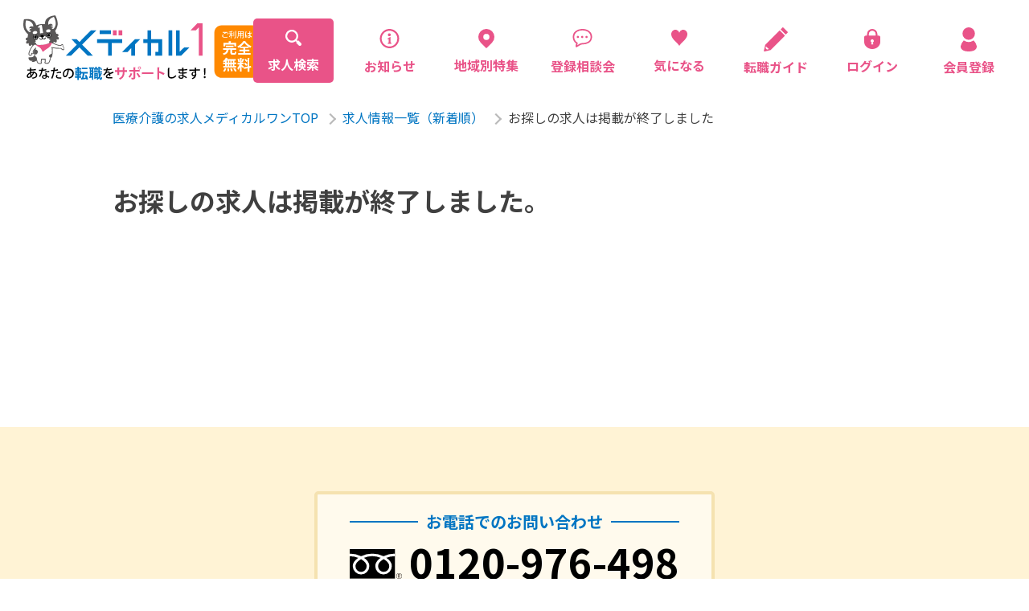

--- FILE ---
content_type: text/html; charset=UTF-8
request_url: https://medical1.jp/search/detail.php?job=13915
body_size: 6439
content:
<!DOCTYPE html>
<html lang="ja">

<head>
    <meta charset="utf-8">
    <!-- Google tag (gtag.js) 2023/04/04追加-->
<script async src="https://www.googletagmanager.com/gtag/js?id=G-M8L1TPRH01"></script>
<script>
  window.dataLayer = window.dataLayer || [];
  function gtag(){dataLayer.push(arguments);}
  gtag('js', new Date());

  gtag('config', 'G-M8L1TPRH01');
</script>

<!-- Global site tag (gtag.js) - Google Analytics -->
<script async src="https://www.googletagmanager.com/gtag/js?id=UA-172762183-1"></script>
<script>
  window.dataLayer = window.dataLayer || [];
  function gtag(){dataLayer.push(arguments);}
  gtag('js', new Date());

  gtag('config', 'UA-172762183-1');
</script>
    <meta http-equiv="X-UA-Compatible" content="IE=edge">
<meta name="viewport" content="width=device-width, maximum-scale=1.0">
<meta name="format-detection" content="telephone=no">

<meta name="robots" content="noindex,follow" />

<!-- テストサイト用 -->

<link rel="shortcut icon" href="//medical1.jp/img/favicon.ico">




    <title>お探しの求人は掲載が終了しました｜メディカルワン</title>
    <meta name="description" content="お探しの求人は掲載が終了しました看護師/介護職/看護助手/作業療法士/理学療法士/薬剤師の求人募集･転職･派遣なら,メディカルワンにお任せください！大阪･神戸･兵庫･京都を中心に、滋賀その他関西一円で求人紹介,面接対策等の転職をサポート！">
    <meta property="fb:app_id" content="4252693524770659">
    <meta name="twitter:card" value="summary">
    
    <meta property="og:title" content="お探しの求人は掲載が終了しました｜メディカルワン">
    <meta property="og:description" content="お探しの求人は掲載が終了しました看護師/介護職/看護助手/作業療法士/理学療法士/薬剤師の求人募集･転職･派遣なら,メディカルワンにお任せください！大阪･神戸･兵庫･京都を中心に、滋賀その他関西一円で求人紹介,面接対策等の転職をサポート！">
    <meta property="og:url" content="https://medical1.j/search/detail.php?job=13915">
    <meta property="og:locale" content="ja_JP">
    <meta property="og:image" content="https://medical1.jp/img/ogp.png">
    <meta property="og:type" content="website">
    <meta property="og:site_name" content="看護師・介護職・看護助手・薬剤師..の求人サイト｜メディカルワン">
    <!--		<meta property=”article:publisher” content=”https://www.facebook.com/Facebookページネーム” />-->
    <!--link rel="shortcut icon" href="./img/favicon.ico"-->
    <link href="//medical1.jp/img/touch.png" rel="apple-touch-icon-precomposed">
    <link rel="stylesheet" href="//medical1.jp/css/style.css?var=20230418">
    <link rel="stylesheet" href="//medical1.jp/css/ee.css?var=20231113">
    <link href="https://fonts.googleapis.com/css2?family=Noto+Sans+JP:wght@400;700&display=swap" rel="stylesheet">
</head>

<body class="search">

<script type="text/javascript">!function(){try{var t=new RegExp("[?&]stb_uid(=([^&#]*)|&|#|$)").exec(window.location.href);if(!t||!t[2])return;window.localStorage.setItem("stb_uid",t[2])}catch(t){}}();</script>

<script>
  window.fbAsyncInit = function() {
    FB.init({
      appId      : '4252693524770659',
      xfbml      : true,
      version    : 'v7.0'
    });
    FB.AppEvents.logPageView();
  };

  (function(d, s, id){
     var js, fjs = d.getElementsByTagName(s)[0];
     if (d.getElementById(id)) {return;}
     js = d.createElement(s); js.id = id;
     js.src = "https://connect.facebook.net/ja_JP/sdk.js";
     fjs.parentNode.insertBefore(js, fjs);
   }(document, 'script', 'facebook-jssdk'));
</script>
    <div ontouchstart="" class="wrapper">
        

<header id="header" class="header ">
    <div class="header__inner">
        <div class="header__innerMobile ">
            <div class="header__innerMobileLogo">
                <a href="https://medical1.jp/">
                    <img src="//medical1.jp/img/logo.svg" alt="医療介護の求人メディカルワン">
                </a>
            </div>
            <div id="toggle" class="header__innerMobileToggle">
                <div>
                    <span></span>
                    <span></span>
                    <span></span>
                </div>
            </div>
        </div>

        <nav class="header__innerNav">
            <ul class="header__innerNavList">
                <li class="current">
                    <a href="https://medical1.jp/search/">
                        <div>
                            <svg xmlns="http://www.w3.org/2000/svg" width="20" height="20" viewBox="0 0 20 20">
                                <path class="icoFill" data-name="パス 108" d="M19.409,16.556l-3.334-3.334a9.693,9.693,0,0,1-.6.826l-1.23-1.23c.053-.069.105-.139.157-.21.035-.048.069-.1.1-.144l.016-.023c.033-.049.067-.1.1-.148.07-.107.138-.216.2-.326a7.943,7.943,0,0,0,0-8.025,8.017,8.017,0,0,0-2.853-2.853,7.942,7.942,0,0,0-8.025,0c-.048.028-.1.057-.144.087s-.122.076-.182.115c-.107.07-.212.142-.315.217l-.1.076-.107.081-.1.078c-.065.052-.129.1-.191.159a7.966,7.966,0,0,0-.9.9c-.054.063-.107.126-.159.191l-.078.1L1.583,3.2l-.076.1c-.075.1-.147.209-.217.315-.039.06-.078.121-.115.182s-.059.1-.087.144a7.943,7.943,0,0,0,0,8.025A8.017,8.017,0,0,0,3.941,14.82a7.942,7.942,0,0,0,8.025,0q.111-.065.218-.133l.108-.069.148-.1.023-.016c.048-.033.1-.067.144-.1.071-.051.141-.1.21-.157l1.23,1.23a9.722,9.722,0,0,1-.826.6l3.334,3.334a2.017,2.017,0,0,0,2.853-2.853ZM11.12,12.628l-.049.033c-.018.013-.037.025-.056.037l-.052.033-.067.041-.063.039-.137.079-.011.006-.114.061-.046.024-.091.046q-.087.043-.176.083a5.643,5.643,0,0,1-4.607,0A5.678,5.678,0,0,1,2.8,10.258a5.629,5.629,0,0,1,.3-5.182l.039-.063c.036-.059.073-.118.112-.176.021-.033.043-.065.066-.1s.055-.08.085-.119c.044-.061.09-.12.137-.179a5.71,5.71,0,0,1,.906-.906c.059-.047.119-.092.179-.137q.059-.044.119-.085c.032-.023.065-.045.1-.066.058-.039.116-.077.176-.112L5.075,3.1a5.647,5.647,0,0,1,8.035,7.162q-.04.089-.083.176c-.015.031-.03.061-.046.091s-.016.031-.024.046c-.02.038-.04.076-.061.114l-.006.011c-.025.046-.052.092-.079.137l-.039.063-.042.067-.033.052c-.012.019-.024.038-.037.056s-.021.033-.033.049l-.033.048a.241.241,0,0,1-.02.029l-.04.058a5.35,5.35,0,0,1-.335.42l-.065.073c-.028.031-.056.062-.085.092l-.1.1-.1.1c-.03.029-.061.057-.092.085l-.073.065a5.35,5.35,0,0,1-.42.335l-.058.04a.233.233,0,0,1-.029.02Z" transform="translate(0 0)" fill="#fff" />
                            </svg>
                            <p>求人検索</p>
                        </div>
                    </a>
                </li>
                                <li >
                    <a href="https://medical1.jp/post/news/">
                        <div>
                            <svg xmlns="http://www.w3.org/2000/svg" width="20" height="25" viewBox="0 0 32 32">
                                <g transform="translate(0 0)">
                                    <path class="icoFill" d="M26.22,4.5a15.35,15.35,0,1,0,4.5,10.86A15.29,15.29,0,0,0,26.22,4.5Zm-2,19.71a12.51,12.51,0,1,1,3.67-8.85A12.46,12.46,0,0,1,24.21,24.21Z" />
                                    <path class="icoFill" d="M15.1,11.66a2.33,2.33,0,1,0-2.32-2.32A2.33,2.33,0,0,0,15.1,11.66Z" />
                                    <path class="icoFill" d="M18,21.77h-.32a.58.58,0,0,1-.58-.59V13a.32.32,0,0,0-.15-.26.32.32,0,0,0-.3,0l-4,2.22c-1.17.58-.61,1.28-.18,1.26s1.73-.15,1.73-.15v5.12a.59.59,0,0,1-.59.59H13a.29.29,0,0,0-.29.29v1.28a.29.29,0,0,0,.29.29h5a.29.29,0,0,0,.29-.29V22.06A.29.29,0,0,0,18,21.77Z" />
                                </g>
                            </svg>
                            <p>お知らせ</p>
                        </div>
                    </a>
                </li>
                <li >
                    <a href="https://medical1.jp/post/local/">
                        <div>
                            <svg xmlns="http://www.w3.org/2000/svg" width="20" height="24.142" viewBox="0 0 20 24.142">
                                <g transform="translate(-43.921 -0.002)">
                                    <path class="icoFill" data-name="パス 109" d="M60.993,2.931A10,10,0,0,0,46.85,17.073l7.071,7.071,7.071-7.071A10,10,0,0,0,60.993,2.931Zm-7.071,10.9A3.825,3.825,0,1,1,57.747,10,3.825,3.825,0,0,1,53.921,13.827Z" transform="translate(0)" />
                                </g>
                            </svg>
                            <p>地域別特集</p>
                        </div>
                    </a>
                </li>
                <li >
                    <a href="https://medical1.jp/post/consultation/">
                        <div>
                            <svg xmlns="http://www.w3.org/2000/svg" width="20" height="25" viewBox="0 0 32 32">
                                <g transform="translate(0 0)">
                                    <path class="icoFill" d="M26.55,3.6C23.86,1.33,20,0,15.31,0a17.14,17.14,0,0,0-11,3.5A11.69,11.69,0,0,0,0,12.69a13.06,13.06,0,0,0,1.41,6.1,11.79,11.79,0,0,0,3.94,4.32l-1,4.12a2,2,0,0,0,0,.34,1.51,1.51,0,0,0,.58,1.18h0a1.48,1.48,0,0,0,.9.3,1.45,1.45,0,0,0,.7-.17h0l0,0,.77-.45,2.72-1.61L11.34,26l.73-.42h0a6.33,6.33,0,0,1,3.23-.88,19.61,19.61,0,0,0,10.27-2.56,10.84,10.84,0,0,0,3.71-3.78,11.52,11.52,0,0,0,1.43-5.77A11.62,11.62,0,0,0,26.55,3.6Zm.73,13.64a8.28,8.28,0,0,1-2.05,2.36,12.44,12.44,0,0,1-4.53,2.15,21.12,21.12,0,0,1-5.39.67A8.48,8.48,0,0,0,11,23.6h0l-1.16.67-2.71,1.6c.21-.91.46-1.95.64-2.73h0a1.73,1.73,0,0,0,0-.42A1.41,1.41,0,0,0,7.59,22a1.47,1.47,0,0,0-.33-.39,1.3,1.3,0,0,0-.35-.23l-.07,0h0a9.53,9.53,0,0,1-3.37-3.62,10.66,10.66,0,0,1-1.15-5,9.57,9.57,0,0,1,.91-4.15A9.93,9.93,0,0,1,7.64,4.05a16.19,16.19,0,0,1,7.67-1.74c4.28,0,7.56,1.2,9.75,3.06a9.29,9.29,0,0,1,3.35,7.25A9.12,9.12,0,0,1,27.28,17.24Z" />
                                    <path class="icoFill" d="M8.1,11a1.77,1.77,0,1,0,1.77,1.77A1.77,1.77,0,0,0,8.1,11Z" />
                                    <path class="icoFill" d="M15,11a1.77,1.77,0,1,0,1.77,1.77A1.77,1.77,0,0,0,15,11Z" />
                                    <path class="icoFill" d="M21.9,11a1.77,1.77,0,1,0,1.77,1.77A1.77,1.77,0,0,0,21.9,11Z" />
                                </g>
                            </svg>
                            <p>登録相談会</p>
                        </div>
                    </a>
                </li>
                <li class="keep-counter  ">
                    <a href="https://medical1.jp/keep/">
                        <div>
                            <svg xmlns="http://www.w3.org/2000/svg" width="20" height="20.338" viewBox="0 0 20 20.338">
                                <g transform="translate(-4.248 0)">
                                    <path class="icoFill" data-name="パス 107" d="M22.224,1.108a5.023,5.023,0,0,0-7.976,2.586A5.023,5.023,0,0,0,6.272,1.108c-2.838,2.257-2.609,6.751.17,10.354C9.009,14.792,13.02,18,14.1,20.227a.154.154,0,0,0,.3,0c1.08-2.227,5.091-5.435,7.659-8.765C24.833,7.859,25.062,3.365,22.224,1.108Z" transform="translate(0 0)" />
                                </g>
                            </svg>
                            <p>気になる</p>
                        </div>
                    </a>
                </li>
                <li>
                    <a href="https://lp-medical1-ivy.jp/medical1_support/">
                        <div>
                            <svg xmlns="http://www.w3.org/2000/svg" width="30" height="30" viewBox="0 0 30 30">
                                <g>
                                    <path class="icoFill" d="M20.4,4.2c-0.3-0.3-0.7-0.3-1,0L1.9,21.7l0,0c-0.1,0.1-0.1,0.1-0.1,0.2c0,0,0,0,0,0.1v0.1l-1.6,7
                                        c-0.1,0.2,0,0.5,0.2,0.7S0.8,30,1.1,30l7-1.6c0,0,0,0,0.1,0c0,0,0,0,0.1,0s0.1-0.1,0.2-0.1l0,0L26,10.8c0.1-0.1,0.2-0.3,0.2-0.5
                                        S26.1,9.9,26,9.8L20.4,4.2z M4,27.7L2.3,26l0.5-2.4l3.6,3.5L4,27.7z"/>
                                    <path class="icoFill" d="M29.7,5.7l-5.4-5.4c-0.3-0.3-0.7-0.3-1,0l-1.8,1.8c-0.1,0.1-0.2,0.3-0.2,0.5s0.1,0.4,0.2,0.5l5.4,5.4
                                        c0.3,0.3,0.7,0.3,1,0l1.8-1.8c0.1-0.1,0.2-0.3,0.2-0.5C29.9,6,29.8,5.8,29.7,5.7z"/>
                                </g>
                            </svg>
                            <p>転職ガイド</p>
                        </div>
                    </a>
                </li>

                                <li >
                    <a href="https://medical1.jp/login/">
                        <div>
                            <svg xmlns="http://www.w3.org/2000/svg" width="20" height="25.641" viewBox="0 0 20 25.641">
                                <g transform="translate(-56.322 0)">
                                    <path class="icoFill" d="M74.4,8.523H72.755V6.434a6.433,6.433,0,1,0-12.866,0V8.523H58.244a1.922,1.922,0,0,0-1.922,1.922v6.1c0,5.025,4.477,9.1,10,9.1s10-4.074,10-9.1v-6.1A1.922,1.922,0,0,0,74.4,8.523Zm-7.349,8.6.586,2.505h-2.63l.586-2.506a1.958,1.958,0,1,1,1.458,0Zm3.445-8.6H62.149V6.434a4.173,4.173,0,1,1,8.346,0Z" transform="translate(0 0)" />
                                </g>
                            </svg>
                            <p>ログイン</p>
                        </div>
                    </a>
                </li>
                <li >
                    <a href="https://medical1.jp/register/">
                        <div>
                            <svg xmlns="http://www.w3.org/2000/svg" width="20" height="29.88" viewBox="0 0 20.004 29.88">
                                <g transform="translate(-84.617)">
                                    <path class="icoFill" d="M131.1,15.483a7.742,7.742,0,1,0-7.741-7.742A7.742,7.742,0,0,0,131.1,15.483Z" transform="translate(-36.479)" />
                                    <path class="icoFill" d="M104.533,288.254a14.892,14.892,0,0,0-3.359-6.272.986.986,0,0,0-1.138-.083,10.293,10.293,0,0,1-10.834,0,.986.986,0,0,0-1.138.083,14.894,14.894,0,0,0-3.359,6.272c-.849,5.1,4.6,6.939,9.914,6.939S105.382,293.352,104.533,288.254Z" transform="translate(0 -265.313)" />
                                </g>
                            </svg>
                            <p>会員登録</p>
                        </div>
                    </a>
                </li>
                            </ul>
            <ul class="header__innerNavMenu">
                <li class="current">
                    <a href="https://medical1.jp/search/">
                        <p>求人検索</p>
                    </a>
                </li>
                                <li >
                    <a href="https://medical1.jp/post/news/">
                        <p>お知らせ</p>
                    </a>
                </li>
                <li >
                    <a href="https://medical1.jp/post/local/">
                        <p>地域別特集求人</p>
                    </a>
                </li>
                <li >
                    <a href="https://medical1.jp/post/consultation/">
                        <p>登録相談会</p>
                    </a>
                </li>
                <li >
                    <a href="https://medical1.jp/service/">
                        <p>サービス紹介</p>
                    </a>
                </li>
                <li >
                    <a href="https://medical1.jp/job/">
                        <p>採用担当者さまへ</p>
                    </a>
                </li>
                <li >
                    <a href="https://medical1.jp/post/interview/">
                        <p>企業インタビュー</p>
                    </a>
                </li>
                <li >
                    <a href="https://medical1.jp/post/voice/">
                        <p>転職成功者の声</p>
                    </a>
                </li>
                <li>
                    <a href="https://lp-medical1-ivy.jp/medical1_support/">
                        <p>転職ガイド</p>
                    </a>
                </li>
            </ul>
        </nav>
    </div>
</header>        
        <main>
            <section class="search__inner">
                <div class="breadcrunmb">
                    <ul>
                        <li>
                            <a href="https://medical1.jp/">医療介護の求人メディカルワンTOP</a><span></span>
                        </li>
                        <li>
                            <a href="https://medical1.jp/search/">求人情報一覧（新着順）</a><span></span>
                        </li>
                                                <li>お探しの求人は掲載が終了しました</li>
                                            </ul>
                </div>
                
                                <div class="search__innerBlock">
                    <div class="search__innerBlockTtl">
                        <h1>お探しの求人は掲載が終了しました。</h1>
                    </div>
                </div>
                                

                                
            </section>
        </main>
        
        
<footer id="footer" class="footer">
    <div id="_topBtn" class="topBtn">
        <a href="#wrapper"><img src="//medical1.jp/img/arrow_pageUp.svg" alt="↑" /></a>
    </div>
    <div class="footer__inner">
        
                <div class="cmn__goal footer__telBox">
            <div class="tel">
                <h3><span>お電話でのお問い合わせ</span></h3>
                <a class="tel__number" href="tel:0120-976-498">
                    <strong><i></i><span>0120-976-498</span></strong>
                </a>
                <p>受付時間<span>（平日）</span>9:00〜18:00</p>
            </div>
        </div>
                
        <div class="footer__innerNav">
            <ul>
                <li>
                    <a href="https://medical1.jp/service/">サービス案内</a>
                </li>
                <li>
                    <a href="https://medical1.jp/post/consultation/">登録相談会</a>
                </li>
                <li>
                    <a href="https://medical1.jp/job/">採用担当者さまへ</a>
                </li>
                <li>
                    <a href="https://medical1.jp/post/interview/">企業インタビュー</a>
                </li>
                <li>
                    <a href="https://medical1.jp/post/voice/">転職成功者の声</a>
                </li>
                <li>
                    <a href="https://medical1.jp/post/news/">お知らせ</a>
                </li>
                <li>
                    <a href="https://medical1.jp/company/">運営会社について</a>
                </li>
            </ul>
        </div>
        <div class="footer__innerSearch">
            <p>地域から探す</p>
            <ul>
                <li>
                    <a href="https://medical1.jp/search/?prtype=102">兵庫県</a>
                </li>
                <li>
                    <a href="https://medical1.jp/search/?prtype=103">奈良県</a>
                </li>
                <li>
                    <a href="https://medical1.jp/search/?prtype=101">大阪府</a>
                </li>
                <li>
                    <a href="https://medical1.jp/search/?prtype=99">滋賀県</a>
                </li>
                <li>
                    <a href="https://medical1.jp/search/?prtype=100">京都府</a>
                </li>
                <li>
                    <a href="https://medical1.jp/search/?prtype=98">三重県</a>
                </li>
                <li>
                    <a href="https://medical1.jp/search/?prtype=88">神奈川県</a>
                </li>
                <li>
                    <a href="https://medical1.jp/search/?prtype=104">和歌山県</a>
                </li>
            </ul>
        </div>
                        <div class="footer__innerSearch">
            <p>職種から探す</p>
            <ul>
                                <li>
                    <a href="https://medical1.jp/search/?jctype=39546">介護士</a>
                </li>
                                <li>
                    <a href="https://medical1.jp/search/?jctype=39547">看護助手</a>
                </li>
                                <li>
                    <a href="https://medical1.jp/search/?jctype=39548">看護師</a>
                </li>
                                <li>
                    <a href="https://medical1.jp/search/?jctype=39549">理学療法士</a>
                </li>
                                <li>
                    <a href="https://medical1.jp/search/?jctype=39550">作業療法士</a>
                </li>
                                <li>
                    <a href="https://medical1.jp/search/?jctype=39551">言語聴覚士</a>
                </li>
                                <li>
                    <a href="https://medical1.jp/search/?jctype=39552">薬剤師</a>
                </li>
                                <li>
                    <a href="https://medical1.jp/search/?jctype=39553">管理薬剤師</a>
                </li>
                                <li>
                    <a href="https://medical1.jp/search/?jctype=39554">生活支援員</a>
                </li>
                                <li>
                    <a href="https://medical1.jp/search/?jctype=39555">ケアマネージャー</a>
                </li>
                                <li>
                    <a href="https://medical1.jp/search/?jctype=39556">医療相談員</a>
                </li>
                                <li>
                    <a href="https://medical1.jp/search/?jctype=39557">支援相談員</a>
                </li>
                                <li>
                    <a href="https://medical1.jp/search/?jctype=39558">生活相談員</a>
                </li>
                                <li>
                    <a href="https://medical1.jp/search/?jctype=39560">医療事務</a>
                </li>
                                <li>
                    <a href="https://medical1.jp/search/?jctype=39561">事務員(施設)</a>
                </li>
                                <li>
                    <a href="https://medical1.jp/search/?jctype=39562">事務員(病院)</a>
                </li>
                                <li>
                    <a href="https://medical1.jp/search/?jctype=39563">事務員(管理職候補)</a>
                </li>
                                <li>
                    <a href="https://medical1.jp/search/?jctype=39570">看護師(管理職)</a>
                </li>
                                <li>
                    <a href="https://medical1.jp/search/?jctype=39572">保健師</a>
                </li>
                                <li>
                    <a href="https://medical1.jp/search/?jctype=39575">管理栄養士</a>
                </li>
                                <li>
                    <a href="https://medical1.jp/search/?jctype=39576">栄養士</a>
                </li>
                                <li>
                    <a href="https://medical1.jp/search/?jctype=39577">調理員</a>
                </li>
                                <li>
                    <a href="https://medical1.jp/search/?jctype=39578">機能訓練指導員</a>
                </li>
                                <li>
                    <a href="https://medical1.jp/search/?jctype=39581">施設管理者</a>
                </li>
                                <li>
                    <a href="https://medical1.jp/search/?jctype=39582">サービス提供責任者</a>
                </li>
                                <li>
                    <a href="https://medical1.jp/search/?jctype=39588">その他リハビリ職</a>
                </li>
                                <li>
                    <a href="https://medical1.jp/search/?jctype=39589">その他</a>
                </li>
                                <li>
                    <a href="https://medical1.jp/search/?jctype=43852">精神保健福祉士</a>
                </li>
                            </ul>
        </div>
        
        <p class="footer__innerCompany">
            運営会社：アイビーメディカル株式会社<br>
            厚生労働大臣許可番号）<span class="sp_br2">　28-ユ-010070、派28-300714</span>
        </p>
        <div class="footer__innerLogo">
            <a href="https://medical1.jp/">
                <img src="//medical1.jp/img/logo.svg" alt="医療介護の求人メディカルワン">
            </a>
        </div>
        <p class="footer__innerPrivacy"><a href="https://medical1.jp/privacy/">プライバシーポリシーについて</a></p>
        <p class="footer__innerCopyright"><small>&copy; 2020 Ivy Medical.</small></p>
    </div>
</footer>    </div>
    	<script src="//medical1.jp/js/jquery-1.8.1.min.js"></script>
    <script src="//medical1.jp/js/app.bundle.min.js"></script>
    <script src="//medical1.jp/js/jquery.lazyload.min.js"></script>
    <script src="//medical1.jp/js/ee.js"></script>
    <script src="//medical1.jp/js/heightArrange.js"></script>

    </body>

</html>

--- FILE ---
content_type: text/css
request_url: https://medical1.jp/css/ee.css?var=20231113
body_size: 9260
content:
@charset "UTF-8";

/* common */
.pc_view {
    display: block;
}
.pc_br {
    display: block;
}
.sp_br {

}
.sp_br2 {

}
.sp_br3 {

}
@media screen and (max-width: 814px) {

    .pc_br {
        display: inline;
    }  
    .sp_br {
        display: block;
    }
}
@media screen and (max-width: 667px) {
    .pc_view {
        display: none;
    }
    .sp_br2 {
        display: block;
    }
}
@media screen and (max-width: 320px) {
    .sp_br3 {
        display: block;
    }
}
._page-anchor_base {
    position: relative;
}
._page-anchor {
    position: absolute;
    top: 120px;
}
@media screen and (max-width: 814px) {
    ._page-anchor {
        top: 30vw;
    }
}

.display_none {
    display: none;
}
._pageAnchorBase {
    position: relative;
}
._pageAnchor {
    position: absolute;
}
.search__innerFlexMainBlockBoxBtn .btn__nolink,
.search__innerBlockGoal .btn__nolink,
.search__innerBlockInfoBtn .btn__nolink,
.search__innerBlockPointBtn .btn__nolink {
    background: #f4f4f4;
    color: #404040;
}

.detail_tel {
    margin: 20px auto 0;
    width: 620px;
}
.detail_tel .detail_tel_link {
    width: 100%;
    background: #F5E2B0;
    border-radius: 5px;
    padding: 10px;
    text-decoration: none;
    color: #404040;
    text-align: center;

    display:-webkit-box;
    display:-ms-flexbox;
    display:flex;
	-webkit-box-pack: center;
	-ms-flex-pack: center;
	justify-content: center;
	-webkit-box-align: center;
	-ms-flex-align: center;
	align-items: center;
    -ms-flex-wrap: wrap;
    flex-wrap: wrap;

    -webkit-transition: all 0.45s ease;
    -o-transition: all 0.45s ease;
    transition: all 0.45s ease;

    pointer-events:none;
}
.detail_tel .detail_tel_title  {
    width: 100%;
    font-size: 2rem;
    font-weight: 700;
} 
.detail_tel .tel__number  {
    width: 100%;
    display:-webkit-box;
    display:-ms-flexbox;
    display:flex;
	-webkit-box-pack: center;
	-ms-flex-pack: center;
	justify-content: center;
	-webkit-box-align: center;
	-ms-flex-align: center;
	align-items: center;
    -ms-flex-wrap: wrap;
    flex-wrap: wrap;
}
.detail_tel i {
    display: inline-block;
    width: 65px;
    height: 37px;
    margin: 7px 9px 0 0;
    background: url(../img/ico_fd.svg) center center no-repeat;
    background-size: cover;
}
.detail_tel .tel__number span {
    display: inline-block;
    font-size: 4rem;
    font-weight: 700;
    white-space: nowrap;
    line-height: 1.2;
}
.detail_tel .detail_tel_time {
    width: 100%;
}
.detail_tel .detail_tel_link:hover {
    color: #0075c2;
    background: #ffffff;
    -webkit-box-shadow: 0 0 20px 10px rgba(0, 0, 0, 0.075);
    box-shadow: 0 0 20px 10px rgba(0, 0, 0, 0.075);
}
.detail_tel .detail_tel_link:hover i {
    background: url(../img/ico_fd_blue.svg) center center no-repeat;
}

@media screen and (max-width: 667px){
    .detail_tel {
        width: 100%;
    }
    .detail_tel .detail_tel_link {
        pointer-events: auto;
        -webkit-box-shadow: 0 0 20px 10px rgba(0, 0, 0, 0.075);
        box-shadow: 0 0 20px 10px rgba(0, 0, 0, 0.075);
    }
    .detail_tel .detail_tel_title {
        font-size: 2rem;
    }
    .detail_tel i {
        width: 50px;
        height: 28px;
        margin: 0px 7px 0 0;
    }
    .detail_tel .tel__number span {
        font-size: 2.8rem;
    }
    .detail_tel .detail_tel_time {

        font-size: 1.5rem;
    }
}

.see {
    cursor: pointer;
}
.see.is-show {
    
}
.acordion {
/*    display: none;*/
    visibility: hidden;
    position: absolute;
}
.acordion > *:not(.stickyBlock) {
    display: none;
}
.see.is-show + .acordion {
    visibility: visible;
    position: relative;
}
.see.is-show + .acordion > *{
    display: block;
}
/*
.acordion > *:before,
.acordion > *:after {
    visibility: hidden;
}
.see.is-show + .acordion,
.see.is-show + .acordion > * {
    visibility: visible;
    position: relative;
    display: block;
}
.see.is-show + .acordion > *:before,
.see.is-show + .acordion > *:after {
    visibility: visible;
}
*/

/* common select */
select.selected {
    color: #404040 !important;
}

/* common wp pager */
.hit_num_box {
    width: 100%;
    margin-top: 40px;
}
.hit_num {
    text-align: center;
    margin-bottom: 25px;
}
.hit_num span {
    font-size: 2.4rem;
    margin-left: 10px;
}
.hit_num span strong {
    color: #ff0000;
    margin-right: 5px;
}
.page-numbers {
    list-style: none;
    margin: 0;
    padding: 0;
    display: -webkit-box;
    display: -webkit-flex;
    display: -ms-flexbox;
    display: flex;
    -webkit-box-pack: center;
    -webkit-justify-content: center;
    -ms-flex-pack: center;
    justify-content: center;
    -webkit-box-align: center;
    -webkit-align-items: center;
    -ms-flex-align: center;
    align-items: center;
    -ms-flex-wrap: wrap;
    flex-wrap: wrap;
}
.page-numbers li a,
.page-numbers li span {
    position: relative;
    display: -webkit-box;
    display: -webkit-flex;
    display: -ms-flexbox;
    display: flex;
    -webkit-box-pack: center;
    -webkit-justify-content: center;
    -ms-flex-pack: center;
    justify-content: center;
    -webkit-box-align: center;
    -webkit-align-items: center;
    -ms-flex-align: center;
    align-items: center;
    width: 40px;
    height: 40px;
    font-size: 2rem;
    text-align: center;
    color: #ffffff;
    background: #B9B9B9;
    border-radius: 50%;
    margin-right: 15px;
}
.page-numbers li a {
    background: #0075c2;
}
.page-numbers li a:hover {
    color: #0075c2;
    background: #ffffff;
    -webkit-box-shadow: 0 0 20px 10px rgba(0, 0, 0, 0.075);
    box-shadow: 0 0 20px 10px rgba(0, 0, 0, 0.075);
}
.page-numbers li a.prev {
    width: 80px;
    border-radius: 20px;
    vertical-align: middle;
}
.page-numbers li a.prev:before {
    content: "";
    display: inline-block;
    width: 12px;
    height: 12px;
    border-top: 3px solid #ffffff;
    border-left: 3px solid #ffffff;
    margin-right: 10px;
    -webkit-transform: translate(0, -2px) rotate(-45deg);
    -ms-transform: translate(0, -2px) rotate(-45deg);
    transform: translate(0, -2px) rotate(-45deg);
}
.page-numbers li a.next {
    width: 80px;
    margin-right: 0;
    border-radius: 20px;
    vertical-align: middle;
}
.page-numbers li a.next:after {
    content: "";
    display: inline-block;
    width: 12px;
    height: 12px;
    border-top: 3px solid #ffffff;
    border-right: 3px solid #ffffff;
    margin-left: 10px;
    -webkit-transition: all 0.45s ease;
    -o-transition: all 0.45s ease;
    transition: all 0.45s ease;
    -webkit-transform: translate(0, -2px) rotate(45deg);
    -ms-transform: translate(0, -2px) rotate(45deg);
    transform: translate(0, -2px) rotate(45deg);
}
.page-numbers li a.prev:hover:before,
.page-numbers li a.next:hover:after {
    border-color: #0075c2;
}
@media screen and (max-width: 667px){
    .hit_num {
        text-align: center;
    }
    .page-numbers li a,
    .page-numbers li span {
        width: 30px;
        height: 30px;
        font-size: 1.2rem;
        margin: 0 10px 10px 0;
    }
    .page-numbers li a.prev,
    .page-numbers li a.next {
        width: 80px;
    }
}


/* top */

.home .mv__innerBlock {
	-webkit-box-align: start;
	-ms-flex-align: start;
	align-items: flex-start;
    -webkit-box-pack: start;
    -ms-flex-pack: start;
    justify-content: flex-start;
    -ms-flex-wrap: wrap;
    flex-wrap: wrap;
}
.mv__btn__top {
    display: -webkit-box;
    display: -webkit-flex;
    display: -ms-flexbox;
    display: flex;
	-webkit-box-pack: start;
	-ms-flex-pack: start;
	justify-content: flex-start;
	-webkit-box-align: center;
	-ms-flex-align: center;
	align-items: center;
    -ms-flex-wrap: wrap;
    flex-wrap: wrap;

    width: 210px;
    border-radius: 5px;
    padding: 15px;
    -webkit-transition: all 0.45s ease;
    -o-transition: all 0.45s ease;
    transition: all 0.45s ease;
    -webkit-tap-highlight-color: rgba(0, 0, 0, 0);
    -webkit-appearance: none;
    -moz-appearance: none;
    appearance: none;
}
.mv__btn__top:nth-child(n+2){
    margin-top: 30px;
}
.mv__btn__top-strong {
    font-weight: bold;
    font-size: 2rem;
}
.mv__btn__top-text {
    padding-left: 10px;
}
.mv__btn__top-entry {
    background: #0075c2;
    border: 4px solid #0075c2;
    color: #fff;
}
.mv__btn__top-entry .icoFill {
    fill: #ffffff;
}
.mv__btn__top-login {
    background: #fff;
    border: 4px solid #fff;
    color: #0075c2;
}
.mv__btn__top-login .icoFill {
    fill: #0075c2;
}

.home .mv__innerBlockRegister {

}
@media screen and (max-width: 814px){
    .home .mv__innerBlockRegister {
        display: none;
/*
        width: 100%;
        display: -webkit-box;
        display: -webkit-flex;
        display: -ms-flexbox;
        display: flex;
        -webkit-box-pack: justify;
        -ms-flex-pack: justify;
        justify-content: space-between;
        -webkit-box-align: stretch;
        -ms-flex-align: stretch;
        align-items: stretch;
        -ms-flex-wrap: wrap;
        flex-wrap: wrap;
        margin-bottom: 20px;
*/
    }
    .mv__btn__top {
        margin-top: 20px;
        width: 48%;
        -webkit-box-pack: center;
        -ms-flex-pack: center;
        justify-content: center;
    }
    .mv__btn__top:nth-child(n+2){
        margin-top: 20px;
    }
}
@media screen and (max-width: 667px){
    .home .mv__innerBlockTtl {
        padding-right: 0;
/*        margin-bottom: 20px;*/
        width: 100%;
    }
    .mv__btn__top {
        padding: 10px;
    }
    .mv__btn__top-strong {
        font-size: 1.5rem;
    }
}
@media screen and (max-width: 360px) {
/*
    .home .mv__innerBlock {
        padding-top: 80vw;
    }
*/
    .home .mv__innerBlockRegister {
        -webkit-box-pack: center;
        -ms-flex-pack: center;
        justify-content: center;
    }
    .mv__btn__top {
        width: 70%;
    }
/*
    .home .special {
        padding: 60vw 0;
    }
*/
}

@media screen and (min-width: 667px){
    .mv__btn__top-text {
        vertical-align: middle;
    }
}

.home .mv__innerBlock {
/*    padding-bottom: 150px;*/
}
/* top special */
.special__inner.noslider {
    max-width: 1000px;
    width: 100%;
    margin: 0 auto;
}
.special__inner.noslider .swiper-wrapper {
    display: -webkit-box;
    display: -webkit-flex;
    display: -ms-flexbox;
    display: flex;
	-webkit-box-pack: center;
	-ms-flex-pack: center;
	justify-content: center;
	-webkit-box-align: stretch;
	-ms-flex-align: stretch;
	align-items: stretch;
}
.special__inner.noslider .swiper-wrapper .swiper-slide {
    margin: 0 20px;
}

/* top new jobs */
.home .arrival__inner {
    -webkit-box-pack: start;
    -ms-flex-pack: start;
    justify-content: flex-start;
}
.home .arrival__inner > a {
    margin-right: 5%;
    margin-top: 5%;
    margin-bottom: 0;
    overflow: visible;
}
.home .arrival__inner > a:nth-child(-n+3) {
    margin-top: 0;
}
.home .arrival__inner > a:nth-child(3n){
    margin-right: 0;
}

.home .arrival__inner > a > div {
    width: 100%;
/*    padding: 25px;*/
    padding: 25px 15px;
      
    z-index: 10;
    position: relative;
    background-color: #fff;
}
.home .arrival__inner > a > div:before {
    content: "";
    position: absolute;
/*
    top: -15px;
    left: -15px;
    width: 40px;
    height: 42.4px;
*/
    top: -30px;
    left: -30px;
    width: 60px;
    height: 62.4px;
    background-image: url("../img/ico_top07.svg");
    background-repeat: no-repeat;
    background-position: center center;
    background-size: cover;
}
.home .arrival2 .arrival__inner > a > div:before {
    background-image: url("../img/ico_top08.svg");
}
@media screen and (max-width: 814px) {
    .home .arrival__inner > a > div:before {
/*
        top: -10.5px;
        left: -10.25px;
        width: 25px;
        height: 26.5px;
*/
        top: -25px;
        left: -15px;
        width: 50px;
        height: 52px;
    }
}

.home .arrival__inner > a > div h3 {
    font-size: 2rem;
    margin-bottom: 7px;
}
.home .arrival__inner > a > div p {
    font-size: 1.4rem;
    margin-bottom: 20px;
}
.home .arrival__inner > a > div .arrival__salary__box {
    display: -webkit-box;
    display: -webkit-flex;
    display: -ms-flexbox;
    display: flex;
    -webkit-box-align: center;
    -webkit-align-items: center;
    -ms-flex-align: center;
    align-items: center;
    width: 100%;
    background: #a0d8ef;
/*    padding: 6px 15px;*/
    padding: 6px;
    margin-top: 10px;
}
.home .arrival__inner > a > div .arrival__salary__box span {
    display: -webkit-box;
    display: -webkit-flex;
    display: -ms-flexbox;
    display: flex;
    -webkit-box-align: center;
    -webkit-align-items: center;
    -ms-flex-align: center;
    align-items: center;
    font-size: 1.4rem;
    margin-right: 10px;
    vertical-align: middle;
/*    width: 30%;*/
/*    width: 25%;*/
    width: auto;
}
.home .arrival__inner > a > div .arrival__salary__box span:before {
      content: "";
      display: inline-block;
      width: 15px;
      height: 18px;
      margin-right: 5px;
      background: url(../img/ico_money.svg) center center no-repeat;
      background-size: cover;
}
.home .arrival__inner > a > div .arrival__salary__box strong {
    font-size: 1.8rem;
/*    width: 70%;*/
/*    width: 75%;*/
}

/*
.local__innerRecommendBlock > .local__innerRecommendBlock__item > div .arrival__salary__box {
    display: -webkit-box;
    display: -webkit-flex;
    display: -ms-flexbox;
    display: flex;
    -webkit-box-align: center;
    -webkit-align-items: center;
    -ms-flex-align: center;
    align-items: center;
    width: 100%;
    background: #a0d8ef;
    padding: 6px;
    margin-top: 10px;
}
.local__innerRecommendBlock > .local__innerRecommendBlock__item > div .arrival__salary__box span {
    display: -webkit-box;
    display: -webkit-flex;
    display: -ms-flexbox;
    display: flex;
    -webkit-box-align: center;
    -webkit-align-items: center;
    -ms-flex-align: center;
    align-items: center;
    font-size: 1.4rem;
    margin-right: 10px;
    vertical-align: middle;
    width: auto;
}
.local__innerRecommendBlock > .local__innerRecommendBlock__item > div .arrival__salary__box span:before {
    content: "";
    display: inline-block;
    width: 15px;
    height: 18px;
    margin-right: 5px;
    background: url(../img/ico_money.svg) center center no-repeat;
    background-size: cover;
}
.local__innerRecommendBlock > .local__innerRecommendBlock__item > div .arrival__salary__box strong {
    font-size: 1.8rem;
}
.local__innerRecommendBlock > .local__innerRecommendBlock__item {
    display: block;
    width: 100%;
    border-radius: 5px;
    overflow: hidden;
    background: #ffffff;
    color: #000000;
    -webkit-box-shadow: 0 0 20px 10px rgba(0, 0, 0, 0.075);
    box-shadow: 0 0 20px 10px rgba(0, 0, 0, 0.075);
    -webkit-transition: all 0.45s ease;
    -o-transition: all 0.45s ease;
    transition: all 0.45s ease;
    -webkit-tap-highlight-color: rgba(0, 0, 0, 0);
    -webkit-appearance: none;
    -moz-appearance: none;
    appearance: none;
}
.local__innerRecommendBlock > .local__innerRecommendBlock__item > div {
    width: 100%;
    padding: 25px 15px;

    z-index: 10;
    position: relative;
    background-color: #fff;
}
.local__innerRecommendBlock > .local__innerRecommendBlock__item > div h3 {
    font-size: 2rem;
    margin-bottom: 7px;
}
.local__innerRecommendBlock > .local__innerRecommendBlock__item > div p {
    font-size: 1.4rem;
    margin-bottom: 20px;
}
.local__innerRecommendBlock {
    -webkit-box-pack: start;
    -ms-flex-pack: start;
    justify-content: flex-start;
}
.local__innerRecommendBlock > .local__innerRecommendBlock__item {
    margin-right: 5%;
    margin-top: 5%;
    margin-bottom: 0;
}
.local__innerRecommendBlock > .local__innerRecommendBlock__item:nth-child(-n+3) {
    margin-top: 0;
}
.local__innerRecommendBlock > .local__innerRecommendBlock__item:nth-child(3n) {
    margin-right: 0;
}
*/

.search__innerRecommendBlock > a > div .arrival__salary__box,
.service__innerRecommendBlock > a > div .arrival__salary__box,
.local__innerRecommendBlock > a > div .arrival__salary__box {
    display: -webkit-box;
    display: -webkit-flex;
    display: -ms-flexbox;
    display: flex;
    -webkit-box-align: center;
    -webkit-align-items: center;
    -ms-flex-align: center;
    align-items: center;
    width: 100%;
    background: #a0d8ef;
/*    padding: 6px 15px;*/
    padding: 6px;
    margin-top: 10px;
}
.search__innerRecommendBlock > a > div .arrival__salary__box span,
.service__innerRecommendBlock > a > div .arrival__salary__box span,
.local__innerRecommendBlock > a > div .arrival__salary__box span {
    display: -webkit-box;
    display: -webkit-flex;
    display: -ms-flexbox;
    display: flex;
    -webkit-box-align: center;
    -webkit-align-items: center;
    -ms-flex-align: center;
    align-items: center;
    font-size: 1.4rem;
    margin-right: 10px;
    vertical-align: middle;
/*    width: 30%;*/
/*    width: 25%;*/
    width: auto;
}
.search__innerRecommendBlock > a > div .arrival__salary__box span:before,
.service__innerRecommendBlock > a > div .arrival__salary__box span:before,
.local__innerRecommendBlock > a > div .arrival__salary__box span:before {
    content: "";
    display: inline-block;
    width: 15px;
    height: 18px;
    margin-right: 5px;
    background: url(../img/ico_money.svg) center center no-repeat;
    background-size: cover;
}
.search__innerRecommendBlock > a > div .arrival__salary__box strong,
.service__innerRecommendBlock > a > div .arrival__salary__box strong,
.local__innerRecommendBlock > a > div .arrival__salary__box strong {
    font-size: 1.8rem;
/*    width: 70%;*/
/*    width: 75%;*/
}
.search__innerRecommendBlock > a,
.service__innerRecommendBlock > a,
.local__innerRecommendBlock > a {
    display: block;
    width: 100%;
    border-radius: 5px;
    overflow: hidden;
    background: #ffffff;
    color: #000000;
    -webkit-box-shadow: 0 0 20px 10px rgba(0, 0, 0, 0.075);
    box-shadow: 0 0 20px 10px rgba(0, 0, 0, 0.075);
    -webkit-transition: all 0.45s ease;
    -o-transition: all 0.45s ease;
    transition: all 0.45s ease;
    -webkit-tap-highlight-color: rgba(0, 0, 0, 0);
    -webkit-appearance: none;
    -moz-appearance: none;
    appearance: none;
}

.search__innerRecommendBlock,
.service__innerRecommendBlock,
.local__innerRecommendBlock {
    -webkit-box-pack: start;
    -ms-flex-pack: start;
    justify-content: flex-start;
}
.search__innerRecommendBlock > a,
.service__innerRecommendBlock > a,
.local__innerRecommendBlock > a {
    margin-right: 5%;
    margin-top: 5%;
    margin-bottom: 0;
}
.search__innerRecommendBlock > a:nth-child(-n+3),
.service__innerRecommendBlock > a:nth-child(-n+3),
.local__innerRecommendBlock > a:nth-child(-n+3) {
    margin-top: 0;
}
.search__innerRecommendBlock > a:nth-child(3n),
.service__innerRecommendBlock > a:nth-child(3n),
.local__innerRecommendBlock > a:nth-child(3n) {
    margin-right: 0;
}

.search__innerRecommendBlock > a > div,
.service__innerRecommendBlock > a > div,
.local__innerRecommendBlock > a > div {
    width: 100%;
/*    padding: 25px;*/
    padding: 25px 15px;

    z-index: 10;
    position: relative;
    background-color: #fff;
}
.search__innerRecommendBlock > a > div h3,
.service__innerRecommendBlock > a > div h3,
.local__innerRecommendBlock > a > div h3 {
    font-size: 2rem;
    margin-bottom: 7px;
}
.search__innerRecommendBlock > a > div p,
.service__innerRecommendBlock > a > div p,
.local__innerRecommendBlock > a > div p {
    font-size: 1.4rem;
/*    margin-bottom: 20px;*/
}
.search__innerRecommendBlock > a > div p:nth-of-type(1) {
    margin-bottom: 20px;
}


@media screen and (max-width: 814px) {
    .home .arrival__inner > a,
    .search__innerRecommendBlock > a,
    .service__innerRecommendBlock > a,
    .local__innerRecommendBlock > a {
        margin-right: 2%;
        margin-top: 2%;
    }
    .home .arrival__inner > a:nth-last-of-type(3),
    .search__innerRecommendBlock > a:nth-last-of-type(3),
    .service__innerRecommendBlock > a:nth-last-of-type(3),
    .local__innerRecommendBlock > a:nth-last-of-type(3) {
        margin-bottom: 0;
    }
    .home .arrival__inner > a:nth-child(-n+3),
    .search__innerRecommendBlock > a:nth-child(-n+3),
    .service__innerRecommendBlock > a:nth-child(-n+3),
    .local__innerRecommendBlock > a:nth-child(-n+3) {
        margin-top: 2%;
    }
    .home .arrival__inner > a:nth-child(-n+2)
    .search__innerRecommendBlock > a:nth-child(-n+2),
    .service__innerRecommendBlock > a:nth-child(-n+2),
    .local__innerRecommendBlock > a:nth-child(-n+2) {
        margin-top: 0;
    }
    .home .arrival__inner > a:nth-child(3n),
    .search__innerRecommendBlock > a:nth-child(3n),
    .service__innerRecommendBlock > a:nth-child(3n),
    .local__innerRecommendBlock > a:nth-child(3n) {
        margin-right: 2%;
    }
    .home .arrival__inner > a:nth-child(4n),
    .search__innerRecommendBlock > a:nth-child(4n),
    .service__innerRecommendBlock > a:nth-child(4n),
    .local__innerRecommendBlock > a:nth-child(4n) {
        margin-right: 0;
    }
}
@media screen and (max-width: 667px){
    .home .arrival__inner > a,
    .search__innerRecommendBlock > a,
    .service__innerRecommendBlock > a,
    .local__innerRecommendBlock > a {
        margin-right: 0;
        margin-bottom: 0;
        margin-top: 35px;
    }
    .home .arrival__inner > a:nth-last-of-type(2),
    .search__innerRecommendBlock > a:nth-last-of-type(2),
    .service__innerRecommendBlock > a:nth-last-of-type(2),
    .local__innerRecommendBlock > a:nth-last-of-type(2) {
        margin-bottom: 0;
    }
    .home .arrival__inner > a:nth-child(-n+3),
    .search__innerRecommendBlock > a:nth-child(-n+3),
    .service__innerRecommendBlock > a:nth-child(-n+3),
    .local__innerRecommendBlock > a:nth-child(-n+3) {
        margin-top: 35px;
    }
    .home .arrival__inner > a:nth-child(-n+2),
    .search__innerRecommendBlock > a:nth-child(-n+2),
    .service__innerRecommendBlock > a:nth-child(-n+2),
    .local__innerRecommendBlock > a:nth-child(-n+2) {
        margin-top: 35px;
    }
    .home .arrival__inner > a:nth-child(-n+1),
    .search__innerRecommendBlock > a:nth-child(-n+1),
    .service__innerRecommendBlock > a:nth-child(-n+1),
    .local__innerRecommendBlock > a:nth-child(-n+1) {
        margin-top: 0;
    }
    .home .arrival__inner > a:nth-child(3n),
    .search__innerRecommendBlock > a:nth-child(3n),
    .service__innerRecommendBlock > a:nth-child(3n),
    .local__innerRecommendBlock > a:nth-child(3n) {
        margin-right: 0;
    }
    .home .arrival__inner > a:nth-child(4n),
    .search__innerRecommendBlock > a:nth-child(4n),
    .service__innerRecommendBlock > a:nth-child(4n),
    .local__innerRecommendBlock > a:nth-child(4n) {
        margin-right: 0;
    }
}

/* search */
@media screen and (max-width: 814px){
    .cmnee__btn-search {
        margin-top: 140px;
    }
}

/* recommend */
.home .arrival__inner > a > div div span {
    width: 60px;
}

/* search job form */
.search__box__title {
    position: relative;
    padding: 0.5em;
    font-size: 2.0rem;
    font-weight: 700;
    text-align: center;
    border-radius: 5px;
/*    color: #0075c2;*/
/*    background-color: #fff;*/
    color: #fff;
    background-color: #E95388;
    display: -webkit-box;
    display: -webkit-flex;
    display: -ms-flexbox;
    display: flex;
	-webkit-box-pack: center;
	-ms-flex-pack: center;
	justify-content: center;
	-webkit-box-align: center;
	-ms-flex-align: center;
	align-items: center;
}
.search__box__title-icon svg {
    width: 25px;
    height: 25px;
    vertical-align: middle;
}
.search__box__title-text {
    padding-left: 1em;
}

@media screen and (max-width: 667px) {
    .search__box__title {
        margin-bottom: 0px;
        font-size: 1.8rem;
    }
}
.search__box__title:after {
    position: absolute;
    right: 25px;
    top: 50%;
    content: "";
    width: 10px;
    height: 10px;
    margin-top: 0;
/*
    border-right: 2px solid #000;
    border-bottom: 2px solid #000;
*/
    border-right: 2px solid #fff;
    border-bottom: 2px solid #fff;
    pointer-events: none;
    z-index: 1;
    -webkit-transform: translate(0, -50%) rotate(45deg);
    -ms-transform: translate(0, -50%) rotate(45deg);
    transform: translate(0, -50%) rotate(45deg);
}
.search__box__title.is-show:after {
    margin-top: 4px;
    -webkit-transform: translate(0, -50%) rotate(225deg);
    -ms-transform: translate(0, -50%) rotate(225deg);
    transform: translate(0, -50%) rotate(225deg);
}
.search__box__acordion {
    margin-top: 10px;
    padding-top: 20px;
}
/*
.search__box__acordion > .cmn__sidebarInnerBlock a {
    position: relative;
}
.is-show + .search__box__acordion > .cmn__sidebarInnerBlock a {
    position: absolute;
}
*/

@media screen and (max-width: 667px) {
    .search__box__acordion {
        margin-top: 5px;
        padding-top: 15px;
    }
}
.cmn__sidebarInnerBlock .inputType {
    width: 100%;
    max-width: 100%;
}
.cmn__sidebarInnerBlock .inputType input[type='text'] {
    width: 100%;
    height: 45px;
    border: none;
    outline: none;
    padding: 5px 15px;
    border-radius: 5px;
    font-size: 1.5rem;
}
.btn__search {

}
.btn__search:hover {

}
.btn__search input[type="submit"] {
    border-radius: 0;
    -webkit-box-sizing: content-box;
    -webkit-appearance: button;
    appearance: button;
    border: none;
    box-sizing: border-box;
    outline: none;
    cursor: pointer;
    
    display: -webkit-box;
    display: -webkit-flex;
    display: -ms-flexbox;
    display: flex;
    -webkit-box-pack: center;
    -webkit-justify-content: center;
    -ms-flex-pack: center;
    justify-content: center;
    -webkit-box-align: center;
    -webkit-align-items: center;
    -ms-flex-align: center;
    align-items: center;
    width: 100%;
    height: 50px;
/*    padding: 20px 15px;*/
/*    background: #E95388;*/
    background: #0075c2;
    border-radius: 5px;
    text-align: center;
    color: #ffffff;
    font-size: 2rem;
    font-weight: 700;

    -webkit-tap-highlight-color: rgba(0, 0, 0, 0);
    -webkit-appearance: none;
    -moz-appearance: none;
    appearance: none;
/*
    display: block;
    width: 100%;
    height: 50px;
    background: #E95388;
    border-radius: 5px;
    text-align: center;
    color: #ffffff;
    font-weight: 700;
    border: none;
    outline: none;
    margin-top: 40px;
*/
}
.acordion .btn__search input[type="submit"] {
    background: #E95388;
}
.acordion .btn__search input[type="submit"]:hover {
    color: #E95388;
}
.is-show + .acordion .btn__search input[type="submit"],
.is-sticky .btn__search input[type="submit"] {
    -webkit-transition: all 0.45s ease;
    -o-transition: all 0.45s ease;
    transition: all 0.45s ease;
}
.btn__search input[type="submit"]:hover {
/*    color: #E95388;*/
    color: #0075c2;
    background: #ffffff;
    -webkit-box-shadow: 0 0 20px 10px rgba(0, 0, 0, 0.075);
    box-shadow: 0 0 20px 10px rgba(0, 0, 0, 0.075);
}

/* job search */
.search__innerFlexMainBlockBoxHeader {
    position: relative;
    width: 100%;
  	display:-webkit-box;
  	display:-ms-flexbox;
  	display:flex;
	-webkit-box-pack: justify;
	-ms-flex-pack: justify;
	justify-content: space-between;
	-webkit-box-align: center;
	-ms-flex-align: center;
	align-items: center;
  	-ms-flex-wrap: wrap;
  	flex-wrap: wrap;
/*    margin-bottom: 1em;*/
    margin-bottom: 5px;
}
.search__innerFlexMainBlockBoxHeader a.concern {
    /* position: relative; */
    position: absolute;
    top: -10px;
    right: 0;
    background: #f4f4f4;
    color: #404040;
    cursor: pointer;
/*    width: 210px;*/
    font-size: 2rem;
    font-weight: 700;
/*    background: #E95388;*/
/*    color: #fff;*/
    border-radius: 5px;
    margin: 0;
/*    padding: 15px;*/
    /* padding: 10px 15px; */
    padding: 5px 15px;
    -webkit-transition: all .45s ease;
    -o-transition: all .45s ease;
    transition: all .45s ease;
    -webkit-tap-highlight-color: transparent;
    -webkit-appearance: none;
    -moz-appearance: none;
    appearance: none;
}
/*
@media screen and (max-width: 667px) {
    .search__innerFlexMainBlockBoxHeader a.concern {
        font-size: 1.5rem;
        padding: 10px;
    }   
}
*/
@media screen and (max-width: 768px) {
    .search__innerFlexMainBlockBoxHeader a.concern {
        top: 0;
        font-size: 1.15rem;
    }   
}
@media screen and (max-width: 440px) {
    .search__innerFlexMainBlockBoxHeader a.concern {
        /* padding: 10px 5px 10px 5px; */
        padding: 5px;
        font-size: 1.15rem;
    }   
}
/* @media screen and (max-width: 768px) {
    .search__innerFlexMainBlockBoxHeader a.concern {
        font-size: 1.15rem;
        padding: 5px;
    }   
} */
.search__innerFlexMainBlockBoxHeader a.concern:before {
      position: absolute;
      top: -5px;
      right: -5px;
      content: "";
      display: none;
      width: 25px;
      height: 25px;
      background: url(../img/ico_keep.svg) center center no-repeat;
      background-size: cover;
}
.search__innerFlexMainBlockBoxHeader a.concern.is-active:before {
    display: block;
}
.search__innerFlexMainBlockBoxHeader a.concern:hover{
/*    color: #E95388;*/
    color: #0075c2;
    background: #fff;
    -webkit-box-shadow: 0 0 20px 10px rgba(0,0,0,.075);
    box-shadow: 0 0 20px 10px rgba(0,0,0,.075);
}

.search__innerFlexMainBlockBox__title {
/*    width: 80%;*/
    word-break: break-all;
    word-wrap: break-word;
}

.search__innerFlexMainBlockBoxHeader--left {
    display:-webkit-box;
    display:-ms-flexbox;
    display:flex;
    -webkit-box-pack: start;
    -ms-flex-pack: start;
    justify-content: flex-start;
    -webkit-box-align: center;
    -ms-flex-align: center;
    align-items: center;
    -ms-flex-wrap: wrap;
    flex-wrap: wrap;
}
.search__innerFlexMainBlockBoxHeader__jobid {
    /* width: 20%; */
    margin-right: 10px;
    font-size: 0.9em;
}
.search__innerFlexMainBlockBoxHeader__employment {
    border: 1px solid #ff8900;
    border-radius: 5px;
    padding: 2px 5px 3px;
    font-size: 0.9em;
    font-weight: 700;
    line-height: 1;
    color: #ff8900;
    text-align: center;
}

@media screen and (max-width: 768px) {
    .search__innerFlexMainBlockBoxHeader--left {
        display: block;
    } 
    .search__innerFlexMainBlockBoxHeader__jobid {
        margin-right: 0;
    }
    .search__innerFlexMainBlockBoxHeader__employment {
        margin-top: 5px;
    }
}
@media screen and (max-width: 440px) {
    .search__innerFlexMainBlockBoxHeader__employment {
        margin-top: 10px;
    }
}

.search__innerFlexMainBlockBoxCommit{
  	-ms-flex-wrap: wrap;
  	flex-wrap: wrap;
}
@media screen and (max-width: 667px) {
    .search__innerFlexMainBlockBoxCommit li {
        margin-right: 8px;
        margin-bottom: 8px;
    }   
}

.modal-content {
    width: 800px;
}
.modal-content__inner {
    overflow-y: scroll;
}
@media screen and (max-width: 814px) {
    .modal-content {
        width: 80%;
    }
}
@media screen and (max-width: 667px){
    .modal-content {
        width: calc(100% - 40px);
    }
    .modal-content__inner {
        height: 100%;
    }
}
.search__innerFlexMainBlockBoxDetailTable table tr td .station {
    display: block;
}

.search__innerFlexMainPagination {
    -ms-flex-wrap: wrap;
    flex-wrap: wrap;
}
.search__innerFlexMainPaginationBox {
    margin-top: 1em;
}
.search__innerFlexMainPagination a {
    margin-right: 15px;
}
.search__innerFlexMainPagination div.current {
    margin-right: 15px;
}
.search__innerFlexMainPagination a:last-of-type {
    margin-right: 15px;
}
.search__innerFlexMainPagination span.points {
    position: relative;
    display: -webkit-box;
    display: -webkit-flex;
    display: -ms-flexbox;
    display: flex;
    -webkit-box-pack: center;
    -webkit-justify-content: center;
    -ms-flex-pack: center;
    justify-content: center;
    -webkit-box-align: center;
    -webkit-align-items: center;
    -ms-flex-align: center;
    align-items: center;
    width: 40px;
    height: 40px;
    font-size: 2rem;
    text-align: center;
    color: #B9B9B9;
    background: #ffffff;
    border-radius: 50%;
/*    margin-right: 20px;*/
    margin-right: 15px;
    -webkit-transition: all 0.45s ease;
    -o-transition: all 0.45s ease;
    transition: all 0.45s ease;
    -webkit-tap-highlight-color: rgba(0, 0, 0, 0);
    -webkit-appearance: none;
    -moz-appearance: none;
    appearance: none;
}
@media screen and (max-width: 667px) {
    .search__innerFlexMainPagination a {
        margin: 0 10px 10px 0;
    }
    .search__innerFlexMainPagination div.current {
        margin: 0 10px 10px 0;
    }
    .search__innerFlexMainPagination span.points {
        width: 30px;
        height: 30px;
        font-size: 1.2rem;
        margin: 0 10px 10px 0;
    }
}


.search__innerFlexMainPagination a.prev {
    width: 80px;
}
.search__innerFlexMainPagination a.next {
    width: 80px;
    margin-right: 0;
}

/* job detail */
.search__innerBlockTtl--up {
    display:-webkit-box;
    display:-ms-flexbox;
    display:flex;
    -webkit-box-pack: start;
    -ms-flex-pack: start;
    justify-content: flex-start;
    -webkit-box-align: center;
    -ms-flex-align: center;
    align-items: center;
    -ms-flex-wrap: wrap;
    flex-wrap: wrap;
}
.search__innerBlockTtl__jobid {
    margin-right: 10px;
}
.search__innerBlockTtl__employment {
    border: 1px solid #ff8900;
    border-radius: 5px;
    padding: 2px 5px 3px;
    font-size: 0.9em;
    font-weight: 700;
    line-height: 1;
    color: #ff8900;
    text-align: center;
}

.search__innerBlockPoints {
    position: relative;
    margin: 0 auto 50px;
    width: 100%;
    padding: 20px 0;
}
.search__innerBlockPoints::before {
    content: "";
    position: absolute;
    top: 0;
    left: 0;
    width: 100%;
    height: 10px;
    border-top: 2px solid #000;
    border-left: 2px solid #000;
    border-right: 2px solid #000;
}
.search__innerBlockPoints::after {
    content: "";
    position: absolute;
    bottom: 0;
    left: 0;
    width: 100%;
    height: 10px;
    border-left: 2px solid #000;
    border-right: 2px solid #000;
    border-bottom: 2px solid #000;
}
.search__innerBlockPoints__title {
    margin-bottom: 5px;
    font-size: 1.6rem;
    font-weight: 700;
}
.search__innerBlockPoints__text {

}

.search__innerBlockInfo table {
    table-layout: fixed;
}
.search__innerBlockInfo table tr td .station {
    display: block;
}
.tagList {
    list-style: none;
    display: -webkit-box;
    display: -webkit-flex;
    display: -ms-flexbox;
    display: flex;
	-webkit-box-pack: start;
	-ms-flex-pack: start;
	justify-content: flex-start;
    -webkit-box-align: center;
    -webkit-align-items: center;
    -ms-flex-align: center;
    align-items: center;
  	-ms-flex-wrap: wrap;
  	flex-wrap: wrap;
}
.tabList__item {
    margin-left: 15px;
    margin-bottom: 15px;
}
@media screen and (max-width: 667px) {
    .tabList__item {
        margin-right: 8px;
        margin-bottom: 8px;
    }   
}
.tabList__item__text {
    font-size: 1.4rem;
    font-weight: 700;
    line-height: 2;
    background: #FFFAED;
    color: #deb958;
    border: 1px solid #DEB958;
    border-radius: 5px;
    padding: 4px 8px;
}

.swiper-wrapper.disabled {
    transform: translate3d(0px, 0, 0) !important;
}
.swiper-pagination.disabled {
    display: none;
}

/* keep */
.keep .search__innerFlexMain {
    position: relative;
}
.keepNone {
    margin-bottom: 20px;
    font-size: 1.8rem;
    font-weight: 700;
    color: #0075c2;
}
.jobFavoriteNone {
    margin-top: 10px;
    font-size: 2.8rem;
    color: #0075c2;
}
@media screen and (max-width: 667px) {
    .search__innerFlexMainBlockBox h2 {
        font-size: 2.0rem;
    }
}

/* register */
.register__inner h1.register__title {
    margin-bottom: 15px;
}
@media screen and (max-width: 667px) {
    .register__inner h1.register__title {
        margin-bottom: 15px;
    }
}
.register__innerPrivacy {
    margin-top: 15px;
}

/* login */
.formContents__login {
    
}
.formContents__login__wrapper {
    
}
.formContents__login__error {
    margin-bottom: 20px;
}
.login__innerBlock {
    -ms-flex-wrap: wrap;
    flex-wrap: wrap;
}
.login__innerBlockBox {
    display: block;
    width: 45%;
}
@media screen and (max-width: 814px) {
    .login__innerBlockBox {
        display: block;
        width: 100%;
        flex: 0 1 100%;
    }
}
.login__innerBlockBoxIn__box {
    display: -webkit-box;
    display: -webkit-flex;
    display: -ms-flexbox;
    display: flex;
    -webkit-box-pack: justify;
    -webkit-justify-content: space-between;
    -ms-flex-pack: justify;
    justify-content: space-between;
/*
    -webkit-box-align: center;
    -webkit-align-items: center;
    -ms-flex-align: center;
    align-items: center;
*/
    -webkit-box-align: stretch;
    -ms-flex-align: stretch;
    align-items: stretch;
    -ms-flex-wrap: wrap;
    flex-wrap: wrap;
    margin-bottom: 40px;
}
.login__innerBlockBoxIn__label {
    -webkit-box-flex: 0;
    -webkit-flex: 0 1 30%;
    -ms-flex: 0 1 30%;
    flex: 0 1 30%;
    padding: 10px;
    font-size: 1.8rem;
    font-weight: 700;
    white-space: nowrap;
}
.login__innerBlockBoxIn__input {
    -webkit-box-flex: 0;
    -webkit-flex: 0 1 65%;
    -ms-flex: 0 1 65%;
    flex: 0 1 65%;
}
@media screen and (max-width: 814px) {
    .login__innerBlockBoxIn__label {
        -webkit-box-flex: 0;
        -webkit-flex: 0 1 100%;
        -ms-flex: 0 1 100%;
        flex: 0 1 100%;
    }
    .login__innerBlockBoxIn__input {
        -webkit-box-flex: 0;
        -webkit-flex: 0 1 100%;
        -ms-flex: 0 1 100%;
        flex: 0 1 100%;
    }   
}
.login__innerBlockBoxIn__input input {
    width: 100%;
    height: 45px;
    border: 2px solid #B9B9B9;
    outline: none;
    padding: 5px 15px;
    border-radius: 5px;
    font-size: 2rem;
}

.formContents__login__wrapper .formContents__btn input[type="submit"].formContents__sendButton {
    padding: 20px 15px;
}

.login__innerBlockBox .loginSection__link {
    margin-top: 40px;
    width: 100%;
    text-align: center;
}
.login__innerBlockBox a.loginSection__link__pass {
    width: auto;
    display: inline-block;
    padding: 0;
    background-color: #fff;
    color: #0075c2;
    text-align: center;
}
@media screen and (max-width: 667px) {
    .login__innerBlockBox .loginSection__link {
        margin-bottom: 80px;
    }
}

/* login reminder */
.reminder__innerBlock {
    display: -webkit-box;
    display: -webkit-flex;
    display: -ms-flexbox;
    display: flex;
    -webkit-box-pack: justify;
    -webkit-justify-content: center;
    -ms-flex-pack: center;
    justify-content: center;
  	-ms-flex-wrap: wrap;
  	flex-wrap: wrap;
}
.reminder__innerBlockBox {
    width: 60%;
}
@media screen and (max-width: 814px) {
    .reminder__innerBlockBox {
        width: 100%;
    }
}
.formContents__reminder__wrapper {
    margin-top: 15px;
}

/* local */
/*
.local__innerRecommendBlock > .local__innerRecommendBlock__item div.local__innerRecommendBlockBtn {
    display: -webkit-box;
    display: -webkit-flex;
    display: -ms-flexbox;
    display: flex;
    -webkit-box-pack: justify;
    -webkit-justify-content: space-between;
    -ms-flex-pack: justify;
    justify-content: space-between;
    background-color: #fff;
    margin-top: 20px;
    padding: 0;
}
.local__innerRecommendBlockBtn a,
.local__innerRecommendBlockBtn .btn__nolink {
    display: -webkit-box;
    display: -webkit-flex;
    display: -ms-flexbox;
    display: flex;
    -webkit-box-pack: center;
    -webkit-justify-content: center;
    -ms-flex-pack: center;
    justify-content: center;
    -webkit-box-align: center;
    -webkit-align-items: center;
    -ms-flex-align: center;
    align-items: center;
    width: 48%;
    font-size: 2rem;
    font-weight: 700;
    background: #0075c2;
    color: #ffffff;
    border-radius: 5px;
    margin: 0 auto;
    padding: 10px 10px;
    -webkit-transition: all 0.45s ease;
    -o-transition: all 0.45s ease;
    transition: all 0.45s ease;
    -webkit-tap-highlight-color: rgba(0, 0, 0, 0);
    -webkit-appearance: none;
    -moz-appearance: none;
    appearance: none;
}
.local__innerRecommendBlockBtn .btn__nolink {
    background: #f4f4f4;
    color: #404040;
}

.local__innerRecommendBlockBtn a:hover{
    color: #0075c2;
    background: #ffffff;
    -webkit-box-shadow: 0 0 20px 10px rgba(0, 0, 0, 0.075);
    box-shadow: 0 0 20px 10px rgba(0, 0, 0, 0.075);
}
.local__innerRecommendBlockBtn a > span {
    font-size: 1em;
}

.local__innerBlockInfo table tr td .linkText {
    text-decoration: underline;
    color: #0075c2;
}

.local__innerBlockTtl .postdiv {
    line-height: 1.8;
    text-align: justify;
    text-justify: inter-ideograph;
}
*/

/*
.search__innerRecommendBlock > a,
.service__innerRecommendBlock > a {
    margin-right: 5%;
    margin-top: 5%;
    margin-bottom: 0;
}
.search__innerRecommendBlock > a:nth-child(-n+3),
.service__innerRecommendBlock > a:nth-child(-n+3) {
    margin-top: 0;
}
.search__innerRecommendBlock > a:nth-child(3n),
.service__innerRecommendBlock > a:nth-child(3n) {
    margin-right: 0;
}
*/

/* interview */
.interview__innerBlockTtl figure {
    text-align: center;
}

/* wp side search */
.cmn__sidebarInnerBlock.btn__wp_search {
    padding-bottom: 0;
    margin-bottom: 0;
    border-bottom: none;
}
.cmn__sidebarInnerBlock.btn__wp_search:hover {

}
.cmn__sidebarInnerBlock.btn__wp_search input[type="submit"] {
    border-radius: 0;
    -webkit-box-sizing: content-box;
    -webkit-appearance: button;
    appearance: button;
    border: none;
    box-sizing: border-box;
    outline: none;
    cursor: pointer;
    
    display: -webkit-box;
    display: -webkit-flex;
    display: -ms-flexbox;
    display: flex;
    -webkit-box-pack: center;
    -webkit-justify-content: center;
    -ms-flex-pack: center;
    justify-content: center;
    -webkit-box-align: center;
    -webkit-align-items: center;
    -ms-flex-align: center;
    align-items: center;
    width: 100%;
    height: 50px;
    background: #0075c2;
    border-radius: 5px;
    text-align: center;
    color: #ffffff;
    font-size: 2rem;
    font-weight: 700;
    -webkit-transition: all 0.45s ease;
    -o-transition: all 0.45s ease;
    transition: all 0.45s ease;
    -webkit-tap-highlight-color: rgba(0, 0, 0, 0);
    -webkit-appearance: none;
    -moz-appearance: none;
    appearance: none;
}
.cmn__sidebarInnerBlock.btn__wp_search input[type="submit"]:hover {
    color: #0075c2;
    background: #ffffff;
    -webkit-box-shadow: 0 0 20px 10px rgba(0, 0, 0, 0.075);
    box-shadow: 0 0 20px 10px rgba(0, 0, 0, 0.075);
}

/* consultation */
.consultation__innerBlockInfoBtnList-horizontal {
    display: -webkit-box;
    display: -webkit-flex;
    display: -ms-flexbox;
    display: flex;
  	-webkit-box-orient: horizontal;
  	-webkit-box-direction: normal;
  	-ms-flex-direction: row;
  	flex-direction: row;
	-webkit-box-pack: justify;
	-ms-flex-pack: justify;
	justify-content: space-between;
	-webkit-box-align: stretch;
	-ms-flex-align: stretch;
	align-items: stretch;
}
.consultation__innerBlockInfoBtnList-horizontal .consultation__innerBlockInfoBtn {
    margin: 0;
    width: 48%;
}
.consultation__innerBlockInfoBtnList {
    margin-bottom: 40px;
}
.consultation__innerBlockInfoBtnList .consultation__innerBlockInfoBtn:nth-child(n+2) {
    margin-top: 40px;
}

/* news */
.news__innerPagination {
    position: relative;
}
.news__innerPagination.flex-start {
	-webkit-box-pack: start;
	-ms-flex-pack: start;
	justify-content: flex-start;
}
.news__innerPagination.flex-end {
    -webkit-box-pack: end;
    -ms-flex-pack: end;
    justify-content: flex-end;
}
.news__innerPaginationBox.center {
    position: absolute;
    top: 0;
    left: 50%;
    margin-left: -75px;
    display: block;
    text-align: center;
}
@media screen and (max-width: 667px) {
    .news__innerPaginationBox {
        width: 30%;
    }
    .news__innerPaginationBox.center {
        margin-left: -15%;
    }
}

/* entry */
.entry__innerBlock {
    position: relative;
    max-width: 800px;
    width: 100%;
    margin: 0 auto 40px;
}

/* privacy */
.privacy__inner {
    max-width: 1000px;
    width: 100%;
    margin: 0 auto;
}
.privacy__innerBlock {
    margin-bottom: 100px;
}
.privacy__title {
    font-size: 2.8rem;
    color: #0075c2;
    margin-bottom: 20px;
}
.privacy__text {
    line-height: 1.8;
    text-align: justify;
    text-justify: inter-ideograph;
    margin-bottom: 50px;
}

@media screen and (max-width: 814px) {
    .privacy__inner {
        padding-right: 20px;
        padding-left: 20px;
    }
}
@media screen and (max-width: 667px) {
    .privacy__innerBlock {
        margin-bottom: 60px;
    }
    .privacy__title {
        font-size: 2.4rem;
    }
}



/* side */
.cmn__sidebar .cmn__sidebarInnerBlock__innerSelect {
    position: relative;
    width: 200px;
}
.cmn__sidebar .cmn__sidebarInnerBlock__innerSelect:before {
    position: absolute;
    right: 15px;
    top: 50%;
    content: "";
    width: 10px;
    height: 10px;
    border-right: 2px solid #000;
    border-bottom: 2px solid #000;
    pointer-events: none;
    z-index: 1;
    -webkit-transform: translate(0, -50%) rotate(45deg);
    -ms-transform: translate(0, -50%) rotate(45deg);
    transform: translate(0, -50%) rotate(45deg);
}
.cmn__sidebar .cmn__sidebarInnerBlock__select {
    -webkit-appearance: none;
    -moz-appearance: none;
    appearance: none;
    width: 100%;
    height: 45px;
    border: none;
    outline: none;
    -moz-appearance: none;
    text-indent: 0.01px;
    -o-text-overflow: '';
    text-overflow: '';
    -webkit-appearance: none;
    appearance: none;
    font-size: 1.6rem;
    padding: 5px 30px 5px 15px;
    background: #ffffff;
    color: #B9B9B9;
}
.cmn__sidebar select.cmn__sidebarInnerBlock__select::-ms-expand {
    display: none;
}
.ymd__wrapper {
    display: -webkit-box;
    display: -webkit-flex;
    display: -ms-flexbox;
    display: flex;
	-webkit-box-pack: justify;
	-ms-flex-pack: justify;
	justify-content: space-between;
	-webkit-box-align: center;
	-ms-flex-align: center;
	align-items: center;
}
.cmn__sidebar .cmn__sidebarInnerBlock__innerSelect.ymd {
    width: 80%;
}
.cmn__sidebar .cmn__sidebarInnerBlock__select {

}
.ymd-text {
    
}
.cmn__sidebarRecommendBlockBox > div {
/*    padding: 25px;*/
    padding: 25px 15px;
}
.cmn__sidebarRecommendBlockBox > div div {
/*    padding: 6px 15px;*/
    padding: 6px;
}
.cmn__sidebarRecommendBlockBox > div div span {
/*    margin-right: 10px;*/
/*    margin-right: 0;*/
/*    width: 25%;*/
}
.cmn__sidebarRecommendBlockBox > div div strong {
/*    width: 75%;*/
    font-size: 1.7rem;
}

/* 320 */
@media screen and (max-width: 320px) {
    .home .arrival__inner > a > div .arrival__salary__box strong,
    .search__innerRecommendBlock > a > div .arrival__salary__box strong,
    .service__innerRecommendBlock > a > div .arrival__salary__box strong,
    .local__innerRecommendBlock > .local__innerRecommendBlock__item > div .arrival__salary__box strong {
        font-size: 1.6rem;
    }
}

/* return btn */
.return__innerBtn {
    width: auto;
    position: relative;
/*
    position: absolute;
    top: 18px;
    right: 0;
*/
    padding: 15px 45px 15px 15px;
}

@media screen and (max-width: 814px) {
    .return__innerBtn {
        right: 20px;
    }
}

@media screen and (max-width: 667px) {
    .return__innerBtn {
        position: relative;
        top: auto;
        right: auto;
        width: 100%;
        margin: 0 auto;
    }
}

@media all and (-ms-high-contrast: none) {
    .return__innerBtn {
        position: absolute;
        top: 0;
        right: 0;
        width: 180px;
        margin: 0;
    }
}

.return__innerBtn:after {
    position: absolute;
    top: 50%;
    right: 20px;
    content: "";
    display: block;
    width: 12px;
    height: 12px;
    border-top: 2px solid #fff;
    border-right: 2px solid #fff;
    -webkit-transform: translate(0, -50%) rotate(45deg);
    -ms-transform: translate(0, -50%) rotate(45deg);
    transform: translate(0, -50%) rotate(45deg);
}


/* wp post */
.wpPost {
    
}
.wpPost img {
    width: auto;
    height: auto;
}

/* jobfeature slider */
.slideContents {
    margin-top: 140px;
    margin-bottom: 140px;
}
.slideContents__title {
    margin-left: 20px;
    margin-bottom: 0px;
    font-size: 2.8rem;
    color: #0075c2;
}
.slideList {
/*    margin-left: -20px;*/
    position: relative;
  	display:-webkit-box;
  	display:-ms-flexbox;
  	display:flex;
    -webkit-box-pack: start;
    -ms-flex-pack: start;
    justify-content: flex-start;
	-webkit-box-align: stretch;
	-ms-flex-align: stretch;
	align-items: stretch;
  	-ms-flex-wrap: wrap;
  	flex-wrap: wrap;
}
.slide-arrow.slick-arrow {
    position: absolute;
    top: 50%;
    margin-top: -25px;
    width: 50px;
    height: 50px;
    z-index: 5;
    cursor: pointer;
}
.prev-arrow {
    left: -1.5%;
}
.next-arrow {
    right: -1.5%;
}
@media screen and (max-width: 814px) {
    .slide-arrow.slick-arrow {
        position: absolute;
        top: 50%;
        margin-top: -20px;
        width: 40px;
        height: 40px;
        z-index: 5;
        cursor: pointer;
    }
    .prev-arrow {
        left: -1%;
    }
    .next-arrow {
        right: -1%;
    }
}
@media screen and (max-width: 667px) {
    .slide-arrow.slick-arrow {
        position: absolute;
        top: 50%;
        margin-top: -20px;
        width: 40px;
        height: 40px;
        z-index: 5;
        cursor: pointer;
    }
    .prev-arrow {
        left: -1%;
    }
    .next-arrow {
        right: -1%;
    }
}
.slick-disabled {
    opacity: 0;
    pointer-events: none;
}
.slideListitem {
    width: 33.33%;
    padding: 20px;
}
@media screen and (max-width: 814px) {
    .slideListitem {
        width: 50%;
    }
}
@media screen and (max-width: 667px) {
    .slideListitem {
        width: 100%;
    }
}
.slideListitem__link {
    display: block;
    width: 100%;
    border-radius: 5px;
    overflow: hidden;
    background: #ffffff;
    color: #000000;
    -webkit-box-shadow: 0 0 15px 7.5px rgba(0, 0, 0, 0.075);
    box-shadow: 0 0 15px 7.5px rgba(0, 0, 0, 0.075);
    -webkit-transition: all 0.45s ease;
    -o-transition: all 0.45s ease;
    transition: all 0.45s ease;
    -webkit-tap-highlight-color: rgba(0, 0, 0, 0);
    -webkit-appearance: none;
    -moz-appearance: none;
    appearance: none;
}
.slideListitem__link:hover {
    -webkit-transform: scale(1.05);
    -ms-transform: scale(1.05);
    transform: scale(1.05);
}
.slideListitem__inner {
    width: 100%;
    padding: 25px 15px;
    z-index: 10;
    position: relative;
    background-color: #fff;
}
.slideListitem__header {
    
}
.slideListitem__title {
    font-size: 2rem;
    margin-bottom: 7px;
}
.slideListitem__text {
    font-size: 1.4rem;
}
.slideListitem__salaryBox {
    display: -webkit-box;
    display: -webkit-flex;
    display: -ms-flexbox;
    display: flex;
    -webkit-box-align: center;
    -webkit-align-items: center;
    -ms-flex-align: center;
    align-items: center;
    width: 100%;
    background: #a0d8ef;
    /* padding: 6px 15px; */
    padding: 6px;
    margin-top: 10px;
}
.slideListitem__salaryBox__title {
    display: -webkit-box;
    display: -webkit-flex;
    display: -ms-flexbox;
    display: flex;
    -webkit-box-align: center;
    -webkit-align-items: center;
    -ms-flex-align: center;
    align-items: center;
    font-size: 1.4rem;
    margin-right: 10px;
    vertical-align: middle;
    width: auto;
}
.slideListitem__salaryBox__title:before{
    content: "";
    display: inline-block;
    width: 15px;
    height: 18px;
    margin-right: 5px;
    background: url(../img/ico_money.svg) center center no-repeat;
    background-size: cover;
}
.slideListitem__salaryBox__text {
    font-size: 1.8rem;
}

.postdiv {
    word-break: break-all;
    word-wrap: break-word;
}



/* footer telBox */
.footer__telBox {
    display: -webkit-box;
    display: -webkit-flex;
    display: -ms-flexbox;
    display: flex;
	-webkit-box-pack: center;
	-ms-flex-pack: center;
	justify-content: center;
    padding: 0 0 80px;
}
@media screen and (max-width: 667px) {
    .footer__telBox {
        padding: 0 0 50px;
    }
    .footer__telBox .tel {
        margin-bottom: 0;
    }
}



/* 2021/10/20 改修対応 */
.header__innerMobileLogo.no-link:hover,
.mouse .header__innerMobileLogo.no-link:hover {
    opacity: 1;
}

.search__innerBlockGoal .btn__nolink__entry {
    position: relative;
    margin: 0;
    width: auto;
    border-radius: 5px;
    padding: 20px 15px;

    display: -webkit-box;
    display: -webkit-flex;
    display: -ms-flexbox;
    display: flex;
    -webkit-box-pack: center;
    -webkit-justify-content: center;
    -ms-flex-pack: center;
    justify-content: center;
    -webkit-box-align: center;
    -webkit-align-items: center;
    -ms-flex-align: center;
    align-items: center;

    font-size: 2rem;
    font-weight: 700;

    background: #f4f4f4;
    color: #404040;
}

.search__innerBlockGoal a.entry {
    position: relative;
    background: #0000DD;
    color: #FFFFFF;
    cursor: pointer;
}
.search__innerBlockGoal a.entry:hover {
    color: #0000DD;
    background: #ffffff;
    -webkit-box-shadow: 0 0 20px 10px rgba(0,0,0,0.08);
    box-shadow: 0 0 20px 10px rgba(0,0,0,0.08);
}

.search__jobLinksBtn {
    max-width: 620px;
    width: 100%;
    margin: 0 auto;

    display:-webkit-box;
    display:-ms-flexbox;
    display:flex;
    /* -webkit-box-pack: center;
    -ms-flex-pack: center;
    justify-content: center; */
	-webkit-box-pack: justify;
	-ms-flex-pack: justify;
	justify-content: space-between;
	-webkit-box-align: stretch;
	-ms-flex-align: stretch;
	align-items: stretch;
    -ms-flex-wrap: wrap;
    flex-wrap: wrap;
}
.search__jobLinksBtn a {
    -webkit-tap-highlight-color: rgba(0, 0, 0, 0);
    -webkit-appearance: none;
    -moz-appearance: none;
    appearance: none;

    display: block;
    position: relative;
    margin: 0 auto;
    border-radius: 5px;
    padding: 20px 15px;

    font-size: 2rem;
    font-weight: 700;

    display: -webkit-box;
    display: -webkit-flex;
    display: -ms-flexbox;
    display: flex;
    -webkit-box-pack: center;
    -webkit-justify-content: center;
    -ms-flex-pack: center;
    justify-content: center;
    -webkit-box-align: center;
    -webkit-align-items: center;
    -ms-flex-align: center;
    align-items: center;

    -webkit-transition: all 0.45s ease;
    -o-transition: all 0.45s ease;
    transition: all 0.45s ease;
}
.search__jobLinksBtn a.entry {
    width: 100%;
    background: #0000DD;
    color: #FFFFFF;
    cursor: pointer;
}
.search__jobLinksBtn a.entry:hover {
    color: #0000DD;
    background: #ffffff;
    -webkit-box-shadow: 0 0 20px 10px rgba(0,0,0,0.08);
    box-shadow: 0 0 20px 10px rgba(0,0,0,0.08);
}
.search__jobLinksBtn .btn__nolink__entry {
    display: block;
    width: 100%;
    margin: 0;
    position: relative;
    background: #f4f4f4;
    color: #404040;
}

.search__jobLinksBtn a.concern {
    margin-top: 20px;

    -webkit-box-flex: 0;
    -webkit-flex: 0 1 48.387096774193548%;
    -ms-flex: 0 1 48.387096774193548%;
    flex: 0 1 48.387096774193548%;
    width: 100%;

    background: #f4f4f4;
    color: #404040;
    cursor: pointer;
}
.search__jobLinksBtn a.concern:hover {
    color: #0075c2;
    background: #ffffff;
    -webkit-box-shadow: 0 0 20px 10px rgba(0,0,0,0.08);
    box-shadow: 0 0 20px 10px rgba(0,0,0,0.08);
}
.search__jobLinksBtn a.concern::before {
    position: absolute;
    top: -5px;
    right: -5px;
    content: "";
    display: none;
    width: 25px;
    height: 25px;
    background: url(../img/ico_keep.svg) center center no-repeat;
    background-size: cover;
}
.search__jobLinksBtn a.concern.is-active::before {
    display: block;
}

.search__jobLinksBtn a.tel {
    margin-top: 20px;

    -webkit-box-flex: 0;
    -webkit-flex: 0 1 48.387096774193548%;
    -ms-flex: 0 1 48.387096774193548%;
    flex: 0 1 48.387096774193548%;
    width: 100%;

    background: #ffc0cb;
    color: #000000;
    cursor: pointer;
}
a.tel .icon {
    display: inline-block;
    margin-right: 10px;
    width: 28px;
    height: 28px;
    color: #000000;
    text-align: center;
    background: url(../img/icon_tel_black.svg) center center no-repeat;
    background-size: cover;
}
.search__jobLinksBtn a.tel:hover {
    color: #0075c2;
    background: #ffffff;
    -webkit-box-shadow: 0 0 20px 10px rgba(0,0,0,0.08);
    box-shadow: 0 0 20px 10px rgba(0,0,0,0.08);
}
.search__jobLinksBtn a.tel:hover .icon {
    background: url(../img/icon_tel_blue.svg) center center no-repeat;
}



.local__jobLinksBtn a {
    -webkit-tap-highlight-color: rgba(0, 0, 0, 0);
    -webkit-appearance: none;
    -moz-appearance: none;
    appearance: none;

    display: block;
    position: relative;
    margin: 0 auto;
    border-radius: 5px;
    padding: 20px 15px;

    font-size: 2rem;
    font-weight: 700;

    display: -webkit-box;
    display: -webkit-flex;
    display: -ms-flexbox;
    display: flex;
    -webkit-box-pack: center;
    -webkit-justify-content: center;
    -ms-flex-pack: center;
    justify-content: center;
    -webkit-box-align: center;
    -webkit-align-items: center;
    -ms-flex-align: center;
    align-items: center;

    -webkit-transition: all 0.45s ease;
    -o-transition: all 0.45s ease;
    transition: all 0.45s ease;
}
.local__jobLinksBtn a.entry {
    width: 100%;
    background: #0000DD;
    color: #FFFFFF;
    cursor: pointer;
}
.local__jobLinksBtn a.entry:hover {
    color: #0000DD;
    background: #ffffff;
    -webkit-box-shadow: 0 0 20px 10px rgba(0,0,0,0.08);
    box-shadow: 0 0 20px 10px rgba(0,0,0,0.08);
}


#jobDetailSlider figure {
    display:-webkit-box;
    display:-ms-flexbox;
    display:flex;
    -webkit-box-pack: center;
    -ms-flex-pack: center;
    justify-content: center;
    -webkit-box-align: center;
    -ms-flex-align: center;
    align-items: center;

    min-height: 384px;
}
@media screen and (max-width: 814px) {
    #jobDetailSlider figure {
        min-height: 47.17vw;
    }
}



/* form privacy */
.privacyForm__innerBlock {
    margin-top: 10px;
    border: 1px solid #666666;
    padding: 10px;
    /* max-height: 10em; */
    max-height: 6em;
    overflow-y: scroll;
    text-align: left;
}
.privacyForm__title {
    margin-top: 10px;
    font-size: 14px;
    letter-spacing: -0.05em;
    font-weight: bold;
    color: #0075c2;
}
.privacyForm__title:nth-of-type(1) {
    margin-top: 0;
}
.privacyForm__text {
    line-height: 1.5;
    margin-top: 5px;
    font-size: 12px;
}

@media screen and (max-width: 814px) {
    .privacyForm__inner {

    }
}
@media screen and (max-width: 667px) {
    .privacyForm__innerBlock {

    }
    .privacyForm__title {

    }
}

/* 2024/07/22 改修対応 */
.search__innerFlexMainBlockBoxDetailAdd {
    margin-bottom: 30px;
}
.search__innerFlexMainBlockBoxDetailPoint {

}
.search__point__ttl {
	font-weight:bold;
	font-size:85%;
}
.search__point__text {
	margin-bottom: 15px;
	padding-left: 15px;
	font-size: 80%;
	line-height: 24px;
    /* line-height: 1.5; */
}
.search__innerFlexMainBlockBoxDetailTag {
    margin-top: 15px;
}
.tagLisListView {
    margin-top: -15px;
    margin-left: -10px;
    margin-bottom: 0px;
    padding-left: 10px;
    list-style: none;
    display: -webkit-box;
    display: -webkit-flex;
    display: -ms-flexbox;
    display: flex;
    -webkit-box-pack: start;
    -ms-flex-pack: start;
    justify-content: flex-start;
    -webkit-box-align: center;
    -webkit-align-items: center;
    -ms-flex-align: center;
    align-items: center;
    -ms-flex-wrap: wrap;
    flex-wrap: wrap;
}
.tagLisListView__item {
    margin-top: 15px;
    margin-left: 10px;
}
.tagLisListView__icon {
    border: 1px solid #1c1c80;
    border-radius: 5px;
    padding: 4px 8px;
    font-size: 70%;
    font-weight: 500;
    line-height: 2;
    color: #191970;
    background: #FFFAED;
}
@media screen and (max-width: 667px) {
    .search__innerFlexMainBlockBoxDetailTag {
        margin-top: 8px;
    }
    .tagLisListView {
        margin-top: -8px;
        margin-left: -8px;
        padding-left: 8px;
    }  
    .tagLisListView__item {
        margin-top: 8px;
        margin-left: 8px;
    } 
}
